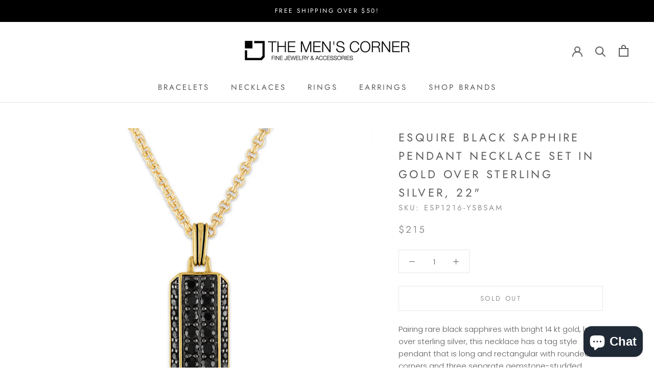

--- FILE ---
content_type: text/javascript
request_url: https://themenscorner.com/cdn/shop/t/14/assets/custom.js?v=183944157590872491501622199016
body_size: -763
content:
//# sourceMappingURL=/cdn/shop/t/14/assets/custom.js.map?v=183944157590872491501622199016
